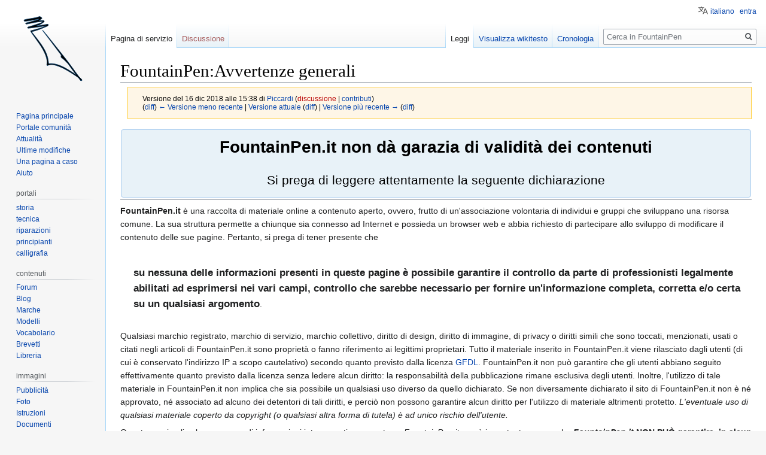

--- FILE ---
content_type: text/html; charset=UTF-8
request_url: https://www.fountainpen.it/index.php?title=FountainPen:Avvertenze_generali&oldid=121004
body_size: 10985
content:

<!DOCTYPE html>
<html class="client-nojs" lang="it" dir="ltr">
<head>
<meta charset="UTF-8"/>
<title>FountainPen:Avvertenze generali - FountainPen</title>
<script>document.documentElement.className="client-js";RLCONF={"wgBreakFrames":!1,"wgSeparatorTransformTable":[",\t."," \t,"],"wgDigitTransformTable":["",""],"wgDefaultDateFormat":"dmy","wgMonthNames":["","gennaio","febbraio","marzo","aprile","maggio","giugno","luglio","agosto","settembre","ottobre","novembre","dicembre"],"wgRequestId":"1ba0f210e21fbb71c2b4d81b","wgCSPNonce":!1,"wgCanonicalNamespace":"Project","wgCanonicalSpecialPageName":!1,"wgNamespaceNumber":4,"wgPageName":"FountainPen:Avvertenze_generali","wgTitle":"Avvertenze generali","wgCurRevisionId":189501,"wgRevisionId":121004,"wgArticleId":1505,"wgIsArticle":!0,"wgIsRedirect":!1,"wgAction":"view","wgUserName":null,"wgUserGroups":["*"],"wgCategories":[],"wgPageContentLanguage":"it","wgPageContentModel":"wikitext","wgRelevantPageName":"FountainPen:Avvertenze_generali","wgRelevantArticleId":1505,"wgIsProbablyEditable":!1,"wgRelevantPageIsProbablyEditable":!1,"wgRestrictionEdit":[],"wgRestrictionMove":[],
"wgMFDisplayWikibaseDescriptions":{"search":!1,"nearby":!1,"watchlist":!1,"tagline":!1},"wgMediaViewerOnClick":!1,"wgMediaViewerEnabledByDefault":!0,"wgULSAcceptLanguageList":[],"wgULSCurrentAutonym":"italiano","srfFilteredConfig":null,"wgULSPosition":"personal"};RLSTATE={"site.styles":"ready","noscript":"ready","user.styles":"ready","user":"ready","user.options":"loading","skins.vector.styles.legacy":"ready","ext.uls.pt":"ready","ext.srf.styles":"ready","ext.smw.style":"ready","ext.smw.tooltip.styles":"ready"};RLPAGEMODULES=["ext.smw.style","ext.smw.tooltips","smw.entityexaminer","ext.smw.table.styles","smw.factbox","site","mediawiki.page.startup","mediawiki.page.ready","skins.vector.legacy.js","ext.uls.interface","ext.googleadsense"];</script>
<script>(RLQ=window.RLQ||[]).push(function(){mw.loader.implement("user.options@1hzgi",function($,jQuery,require,module){/*@nomin*/mw.user.tokens.set({"patrolToken":"+\\","watchToken":"+\\","csrfToken":"+\\"});mw.user.options.set({"variant":"it"});
});});</script>
<link rel="stylesheet" href="/load.php?lang=it&amp;modules=ext.smw.style%7Cext.smw.tooltip.styles&amp;only=styles&amp;skin=vector"/>
<link rel="stylesheet" href="/load.php?lang=it&amp;modules=ext.srf.styles&amp;only=styles&amp;skin=vector"/>
<link rel="stylesheet" href="/load.php?lang=it&amp;modules=ext.uls.pt%7Cskins.vector.styles.legacy&amp;only=styles&amp;skin=vector"/>
<script async="" src="/load.php?lang=it&amp;modules=startup&amp;only=scripts&amp;raw=1&amp;skin=vector"></script>
<style>#mw-indicator-mw-helplink {display:none;}</style>
<meta name="ResourceLoaderDynamicStyles" content=""/>
<link rel="stylesheet" href="/load.php?lang=it&amp;modules=site.styles&amp;only=styles&amp;skin=vector"/>
<meta name="generator" content="MediaWiki 1.35.4"/>
<meta name="robots" content="noindex,nofollow"/>
<link rel="alternate" type="application/rdf+xml" title="FountainPen:Avvertenze generali" href="/index.php?title=Speciale:EsportaRDF/FountainPen:Avvertenze_generali&amp;xmlmime=rdf"/>
<link rel="shortcut icon" href="/favicon.ico"/>
<link rel="search" type="application/opensearchdescription+xml" href="/opensearch_desc.php" title="FountainPen (it)"/>
<link rel="EditURI" type="application/rsd+xml" href="//www.fountainpen.it/api.php?action=rsd"/>
<link rel="license" href="https://creativecommons.org/licenses/by-sa/4.0/deed.it"/>
<!--[if lt IE 9]><script src="/resources/lib/html5shiv/html5shiv.js"></script><![endif]-->
</head>
<body class="mediawiki ltr sitedir-ltr mw-hide-empty-elt ns-4 ns-subject page-FountainPen_Avvertenze_generali rootpage-FountainPen_Avvertenze_generali skin-vector action-view skin-vector-legacy minerva--history-page-action-enabled">
<div id="mw-page-base" class="noprint"></div>
<div id="mw-head-base" class="noprint"></div>
<div id="content" class="mw-body" role="main">
	<a id="top"></a>
	<div id="siteNotice" class="mw-body-content"></div>
	<div class="mw-indicators mw-body-content">
	<div id="mw-indicator-smw-entity-examiner" class="mw-indicator"><div class="smw-entity-examiner smw-indicator-vertical-bar-loader" data-subject="Avvertenze_generali#4##" data-dir="ltr" data-uselang="" title="Running an examiner in the background"></div></div>
	</div>
	<h1 id="firstHeading" class="firstHeading" lang="it">FountainPen:Avvertenze generali</h1>
	<div id="bodyContent" class="mw-body-content">
		<div id="siteSub" class="noprint">Da FountainPen.</div>
		<div id="contentSub"><div class="mw-revision warningbox"><div id="mw-revision-info">Versione del 16 dic 2018 alle 15:38 di <a href="/Utente:Piccardi" class="mw-userlink" title="Utente:Piccardi"><bdi>Piccardi</bdi></a> <span class="mw-usertoollinks">(<a href="/index.php?title=Discussioni_utente:Piccardi&amp;action=edit&amp;redlink=1" class="new mw-usertoollinks-talk" title="Discussioni utente:Piccardi (la pagina non esiste)">discussione</a> | <a href="/Speciale:Contributi/Piccardi" class="mw-usertoollinks-contribs" title="Speciale:Contributi/Piccardi">contributi</a>)</span></div><div id="mw-revision-nav">(<a href="/index.php?title=FountainPen:Avvertenze_generali&amp;diff=prev&amp;oldid=121004" title="FountainPen:Avvertenze generali">diff</a>) <a href="/index.php?title=FountainPen:Avvertenze_generali&amp;direction=prev&amp;oldid=121004" title="FountainPen:Avvertenze generali">← Versione meno recente</a> | <a href="/FountainPen:Avvertenze_generali" title="FountainPen:Avvertenze generali">Versione attuale</a> (<a href="/index.php?title=FountainPen:Avvertenze_generali&amp;diff=cur&amp;oldid=121004" title="FountainPen:Avvertenze generali">diff</a>) | <a href="/index.php?title=FountainPen:Avvertenze_generali&amp;direction=next&amp;oldid=121004" title="FountainPen:Avvertenze generali">Versione più recente →</a> (<a href="/index.php?title=FountainPen:Avvertenze_generali&amp;diff=next&amp;oldid=121004" title="FountainPen:Avvertenze generali">diff</a>)</div></div></div>
		<div id="contentSub2"></div>
		
		<div id="jump-to-nav"></div>
		<a class="mw-jump-link" href="#mw-head">Jump to navigation</a>
		<a class="mw-jump-link" href="#searchInput">Jump to search</a>
		<div id="mw-content-text" lang="it" dir="ltr" class="mw-content-ltr"><div class="mw-parser-output"><div style="margin: 1px; border:1px solid #ABCDEF; background:#e8f2f8; padding: 2px 2px; vertical-align:top; color:#000; -moz-border-radius:4px; -webkit-border-radius: 4px; border-radius: 4px;">
<div style="font-size:200%; border:none; margin:0; padding:.2em; text-align:center; color:#000">
<b>FountainPen.it non dà garazia di validità dei contenuti</b><br /></div><table style="vertical-align:top; color:#000; width:100%;">

<tbody><tr><td></td></tr></tbody></table>
<div style="font-size:150%; border:none; margin:0; padding:.2em; text-align:center; color:#000">
Si prega di leggere attentamente la seguente dichiarazione</div><table style="vertical-align:center; color:#000; width:100%;">

<tbody><tr><td></td></tr></tbody></table>
</div>
<hr />
<p><b>FountainPen.it</b> è una raccolta di materiale online a contenuto aperto, ovvero, frutto di un'associazione volontaria di individui e gruppi che sviluppano una risorsa comune. La sua struttura permette a chiunque sia connesso ad Internet e possieda un browser web e abbia richiesto di partecipare allo sviluppo di modificare il contenuto delle sue pagine. Pertanto, si prega di tener presente che 
</p><p><br />
</p>
<dl><dd><b><big>su nessuna delle informazioni presenti in queste pagine è possibile garantire il controllo da parte di professionisti legalmente abilitati ad esprimersi nei vari campi, controllo che sarebbe necessario per fornire un'informazione completa, corretta e/o certa su un qualsiasi argomento</big></b>.</dd></dl>
<p><br />
Qualsiasi marchio registrato, marchio di servizio, marchio collettivo, diritto di design, diritto di immagine, di privacy o diritti simili che sono toccati, menzionati, usati o citati negli articoli di FountainPen.it sono proprietà o fanno riferimento ai legittimi proprietari. Tutto il materiale inserito in FountainPen.it viene rilasciato dagli utenti (di cui è conservato l'indirizzo IP a scopo cautelativo) secondo quanto previsto dalla licenza <a href="/GFDL" class="mw-redirect" title="GFDL">GFDL</a>. FountainPen.it non può garantire che gli utenti abbiano seguito effettivamente quanto previsto dalla licenza senza ledere alcun diritto: la responsabilità della pubblicazione rimane esclusiva degli utenti. Inoltre, l'utilizzo di tale materiale in FountainPen.it non implica che sia possibile un qualsiasi uso diverso da quello dichiarato. Se non diversamente dichiarato il sito di FountainPen.it non è né approvato, né associato ad alcuno dei detentori di tali diritti, e perciò non possono garantire alcun diritto per l'utilizzo di materiale altrimenti protetto. <i>L'eventuale uso di qualsiasi materiale coperto da copyright (o qualsiasi altra forma di tutela) è ad unico rischio dell'utente.</i>
</p><p>Questo non implica la mancanza di informazioni interessanti o accurate su <i>FountainPen.it</i>, ma è importante sapere che <b><i>FountainPen.it</i> NON PUÒ garantire, in alcun modo, la validità delle informazioni trovate al suo interno</b>. Le informazioni, infatti, potrebbero essere state cambiate, vandalizzate o alterate da qualcuno la cui opinione non corrisponde allo stato della conoscenza nel settore al quale siete interessati.
</p><p><br />
</p>
<dl><dd><b><big>Nessuno degli autori, contributori, sponsor, amministratori, sistemisti, o qualsiasi altra parte sia in qualsiasi modo connessa a <i>FountainPen.it</i>, può essere ritenuto responsabile né per il comparire di una qualsiasi informazione inaccurata, diffamatoria  o lesiva, né per l'utilizzo di tali informazioni, né per qualsiasi tipo di danno cagionato dall'uso di tali informazioni.</big></b></dd></dl>
<p><br />
Le informazioni riportate sono fornite in maniera libera e gratuita, nessun tipo di accordo o contratto viene stipulato nemmeno implicitamente tra l'utente ed i proprietari o gli altri utenti del sito, i proprietari dei server su cui viene ospitato, i singoli contributori di <i>FountainPen.it</i>, qualsiasi amministratore del progetto, gli amministratori di sistema o qualsiasi altra parte sia <i>in qualsiasi modo collegata</i> a questo progetto e a quelli collaterali. È garantita una licenza limitata di copia di qualsiasi parte del sito (licenza GFDL); ciò non crea o implica alcuna responsabilità contrattuale o extra-contrattuale da parte di <i>FountainPen.it</i> o di uno qualsiasi dei suoi agenti, membri, organizzatori o altri utenti.
</p><p>Le informazioni presenti potrebbero violare delle leggi del luogo dalla quale le state consultando. <i>FountainPen.it</i> scoraggia la violazione di alcuna legge, ma poiché queste informazioni sono conservate su un server posto in Italia, si mantiene come riferimento le protezioni garantite agli individui dalla legge italiana. Le leggi della vostra nazione potrebbero non riconoscere una protezione del diritto di parola così ampia come quella delle leggi italiane o dei principi sotto lo statuto dell'ONU, e come tali, <i>FountainPen.it</i> non può essere responsabile per una qualsiasi violazione potenziale di tali leggi nel caso, per esempio, vi colleghiate a questo dominio o utilizziate una qualsiasi informazione in esso contenuta in qualsiasi modo.
</p><p><br />
</p>
<dl><dd><b><big>Per consigli specifici si prega di rivolgersi ad un professionista che abbia diritto legale ad esprimersi nel settore specifico.</big></b> <br /></dd></dl>
<p>È possibile che brevi annotazioni che rimandano a questa pagina compaiano in apertura o in chiusura delle voci segnalate dagli autori per il loro presentare o descrivere situazioni a potenziale rischio; tali annotazioni sono da intendersi aggiuntive al contenuto di questa pagina, che si applica ad <b>ogni pagina</b> contenuta in FountainPen.it. Ma anche su tali annotazioni non è possibile dare garanzia.
</p><p><br />
</p>
<dl><dd><b><big>FountainPen.it non è uniformemente revisionata; mentre i lettori possono correggere errori o rimuovere dati errati, non hanno nessun dovere di farlo e quindi tutte le informazioni qui presenti sono fornite senza qualsiasi garanzia implicita di idoneità per qualsiasi scopo o utilizzo.</big></b></dd></dl>
<p><br />
<b>Nessun danno consequenziale può essere richiesto contro <i>FountainPen.it</i></b>, in quanto essa è un'associazione volontaria di individui solo parzialmente strutturata, e sviluppata liberamente per creare risorse educative, culturali ed informative, "online" e "libere". <b>Questa informazione viene data in maniera gratuita</b> e non c'è <b>nessun accordo o intendimento fra l'utente e <i>FountainPen.it</i></b> circa l'utilizzo o la modifica di queste informazioni oltre alla <a href="/GNU_Free_Documentation_License" class="mw-redirect" title="GNU Free Documentation License">GNU Free Documentation License</a>; tantomeno è chiunque in <i>FountainPen.it</i> responsabile se qualcuno dovesse cambiare, modificare o rimuovere qualsiasi informazione che chiunque possa aver inserito su <i>FountainPen.it</i> o su uno qualsiasi dei suoi progetti associati.
</p><p>Grazie per il tempo che avete dedicato alla lettura di questa pagina, ci auguriamo che possiate trovare la vostra esperienza su <i>FountainPen.it</i> utile e piacevole.
</p>
<!-- 
NewPP limit report
Cached time: 20260121171915
Cache expiry: 86400
Dynamic content: false
Complications: []
[SMW] In‐text annotation parser time: 0 seconds
CPU time usage: 0.003 seconds
Real time usage: 0.004 seconds
Preprocessor visited node count: 4/1000000
Post‐expand include size: 0/4194304 bytes
Template argument size: 0/4194304 bytes
Highest expansion depth: 1/40
Expensive parser function count: 0/100
Unstrip recursion depth: 0/20
Unstrip post‐expand size: 0/5000000 bytes
ExtLoops count: 0/10000
-->
<!--
Transclusion expansion time report (%,ms,calls,template)
100.00%    0.000      1 -total
-->
</div></div><div class="printfooter">Estratto da "<a dir="ltr" href="http://www.fountainpen.it/index.php?title=FountainPen:Avvertenze_generali&amp;oldid=121004">http://www.fountainpen.it/index.php?title=FountainPen:Avvertenze_generali&amp;oldid=121004</a>"</div>
		<div id="catlinks" class="catlinks catlinks-allhidden" data-mw="interface"></div>
	</div>
</div>

<div id="mw-navigation">
	<h2>Menu di navigazione</h2>
	<div id="mw-head">
		<!-- Please do not use role attribute as CSS selector, it is deprecated. -->
<nav id="p-personal" class="vector-menu" aria-labelledby="p-personal-label" role="navigation" 
	 >
	<h3 id="p-personal-label">
		<span>Strumenti personali</span>
	</h3>
	<!-- Please do not use the .body class, it is deprecated. -->
	<div class="body vector-menu-content">
		<!-- Please do not use the .menu class, it is deprecated. -->
		<ul class="vector-menu-content-list"><li id="pt-uls" class="active"><a href="#" class="uls-trigger">italiano</a></li><li id="pt-login"><a href="/index.php?title=Speciale:Entra&amp;returnto=FountainPen%3AAvvertenze+generali&amp;returntoquery=oldid%3D121004" title="Si consiglia di effettuare l&#039;accesso, anche se non è obbligatorio [o]" accesskey="o">entra</a></li></ul>
		
	</div>
</nav>


		<div id="left-navigation">
			<!-- Please do not use role attribute as CSS selector, it is deprecated. -->
<nav id="p-namespaces" class="vector-menu vector-menu-tabs vectorTabs" aria-labelledby="p-namespaces-label" role="navigation" 
	 >
	<h3 id="p-namespaces-label">
		<span>Namespace</span>
	</h3>
	<!-- Please do not use the .body class, it is deprecated. -->
	<div class="body vector-menu-content">
		<!-- Please do not use the .menu class, it is deprecated. -->
		<ul class="vector-menu-content-list"><li id="ca-nstab-project" class="selected"><a href="/FountainPen:Avvertenze_generali" title="Vedi la pagina di servizio [a]" accesskey="a">Pagina di servizio</a></li><li id="ca-talk" class="new"><a href="/index.php?title=Discussioni_FountainPen:Avvertenze_generali&amp;action=edit&amp;redlink=1" rel="discussion" title="Vedi le discussioni relative a questa pagina (la pagina non esiste) [t]" accesskey="t">Discussione</a></li></ul>
		
	</div>
</nav>


			<!-- Please do not use role attribute as CSS selector, it is deprecated. -->
<nav id="p-variants" class="vector-menu-empty emptyPortlet vector-menu vector-menu-dropdown vectorMenu" aria-labelledby="p-variants-label" role="navigation" 
	 >
	<input type="checkbox" class="vector-menu-checkbox vectorMenuCheckbox" aria-labelledby="p-variants-label" />
	<h3 id="p-variants-label">
		<span>Varianti</span>
	</h3>
	<!-- Please do not use the .body class, it is deprecated. -->
	<div class="body vector-menu-content">
		<!-- Please do not use the .menu class, it is deprecated. -->
		<ul class="menu vector-menu-content-list"></ul>
		
	</div>
</nav>


		</div>
		<div id="right-navigation">
			<!-- Please do not use role attribute as CSS selector, it is deprecated. -->
<nav id="p-views" class="vector-menu vector-menu-tabs vectorTabs" aria-labelledby="p-views-label" role="navigation" 
	 >
	<h3 id="p-views-label">
		<span>Visite</span>
	</h3>
	<!-- Please do not use the .body class, it is deprecated. -->
	<div class="body vector-menu-content">
		<!-- Please do not use the .menu class, it is deprecated. -->
		<ul class="vector-menu-content-list"><li id="ca-view" class="collapsible selected"><a href="/FountainPen:Avvertenze_generali">Leggi</a></li><li id="ca-viewsource" class="collapsible"><a href="/index.php?title=FountainPen:Avvertenze_generali&amp;action=edit&amp;oldid=121004" title="Questa pagina è protetta, ma puoi vedere il suo codice sorgente [e]" accesskey="e">Visualizza wikitesto</a></li><li id="ca-history" class="collapsible"><a href="/index.php?title=FountainPen:Avvertenze_generali&amp;action=history" title="Versioni precedenti di questa pagina [h]" accesskey="h">Cronologia</a></li></ul>
		
	</div>
</nav>


			<!-- Please do not use role attribute as CSS selector, it is deprecated. -->
<nav id="p-cactions" class="vector-menu-empty emptyPortlet vector-menu vector-menu-dropdown vectorMenu" aria-labelledby="p-cactions-label" role="navigation" 
	 >
	<input type="checkbox" class="vector-menu-checkbox vectorMenuCheckbox" aria-labelledby="p-cactions-label" />
	<h3 id="p-cactions-label">
		<span>Altro</span>
	</h3>
	<!-- Please do not use the .body class, it is deprecated. -->
	<div class="body vector-menu-content">
		<!-- Please do not use the .menu class, it is deprecated. -->
		<ul class="menu vector-menu-content-list"></ul>
		
	</div>
</nav>


			<div id="p-search" role="search">
	<h3 >
		<label for="searchInput">Ricerca</label>
	</h3>
	<form action="/index.php" id="searchform">
		<div id="simpleSearch">
			<input type="search" name="search" placeholder="Cerca in FountainPen" title="Cerca in FountainPen [f]" accesskey="f" id="searchInput"/>
			<input type="hidden" name="title" value="Speciale:Ricerca">
			<input type="submit" name="fulltext" value="Ricerca" title="Cerca il testo indicato nelle pagine" id="mw-searchButton" class="searchButton mw-fallbackSearchButton"/>
			<input type="submit" name="go" value="Vai" title="Vai a una pagina con il titolo indicato, se esiste" id="searchButton" class="searchButton"/>
		</div>
	</form>
</div>

		</div>
	</div>
	
<div id="mw-panel">
	<div id="p-logo" role="banner">
		<a  title="Visita la pagina principale" class="mw-wiki-logo" href="/Pagina_principale"></a>
	</div>
	<!-- Please do not use role attribute as CSS selector, it is deprecated. -->
<nav id="p-navigation" class="vector-menu vector-menu-portal portal portal-first" aria-labelledby="p-navigation-label" role="navigation" 
	 >
	<h3 id="p-navigation-label">
		<span>Navigazione</span>
	</h3>
	<!-- Please do not use the .body class, it is deprecated. -->
	<div class="body vector-menu-content">
		<!-- Please do not use the .menu class, it is deprecated. -->
		<ul class="vector-menu-content-list"><li id="n-mainpage"><a href="/Pagina_principale" title="Visita la pagina principale [z]" accesskey="z">Pagina principale</a></li><li id="n-portal"><a href="/FountainPen:Portale_comunit%C3%A0" title="Descrizione del progetto, cosa puoi fare, dove trovare le cose">Portale comunità</a></li><li id="n-currentevents"><a href="/FountainPen:Attualit%C3%A0" title="Informazioni sugli eventi di attualità">Attualità</a></li><li id="n-recentchanges"><a href="/Speciale:UltimeModifiche" title="Elenco delle ultime modifiche del sito [r]" accesskey="r">Ultime modifiche</a></li><li id="n-randompage"><a href="/Speciale:PaginaCasuale" title="Mostra una pagina a caso [x]" accesskey="x">Una pagina a caso</a></li><li id="n-help"><a href="https://www.mediawiki.org/wiki/Special:MyLanguage/Help:Contents" title="Pagine di aiuto">Aiuto</a></li></ul>
		
	</div>
</nav>


	<!-- Please do not use role attribute as CSS selector, it is deprecated. -->
<nav id="p-portali" class="vector-menu vector-menu-portal portal" aria-labelledby="p-portali-label" role="navigation" 
	 >
	<h3 id="p-portali-label">
		<span>portali</span>
	</h3>
	<!-- Please do not use the .body class, it is deprecated. -->
	<div class="body vector-menu-content">
		<!-- Please do not use the .menu class, it is deprecated. -->
		<ul class="vector-menu-content-list"><li id="n-storia"><a href="/Storia">storia</a></li><li id="n-tecnica"><a href="/Tecnica">tecnica</a></li><li id="n-riparazioni"><a href="/Riparazioni">riparazioni</a></li><li id="n-principianti"><a href="/Principianti">principianti</a></li><li id="n-calligrafia"><a href="/Calligraphy">calligrafia</a></li></ul>
		
	</div>
</nav>

<!-- Please do not use role attribute as CSS selector, it is deprecated. -->
<nav id="p-contenuti" class="vector-menu vector-menu-portal portal" aria-labelledby="p-contenuti-label" role="navigation" 
	 >
	<h3 id="p-contenuti-label">
		<span>contenuti</span>
	</h3>
	<!-- Please do not use the .body class, it is deprecated. -->
	<div class="body vector-menu-content">
		<!-- Please do not use the .menu class, it is deprecated. -->
		<ul class="vector-menu-content-list"><li id="n-Forum"><a href="https://forum.fountainpen.it" rel="nofollow">Forum</a></li><li id="n-Blog"><a href="https://www.penciclopedia.it" rel="nofollow">Blog</a></li><li id="n-Marche"><a href="/Brands">Marche</a></li><li id="n-Modelli"><a href="/Models">Modelli</a></li><li id="n-Vocabolario"><a href="/Glossary">Vocabolario</a></li><li id="n-Brevetti"><a href="/Patents">Brevetti</a></li><li id="n-Libreria"><a href="/Library">Libreria</a></li></ul>
		
	</div>
</nav>

<!-- Please do not use role attribute as CSS selector, it is deprecated. -->
<nav id="p-immagini" class="vector-menu vector-menu-portal portal" aria-labelledby="p-immagini-label" role="navigation" 
	 >
	<h3 id="p-immagini-label">
		<span>immagini</span>
	</h3>
	<!-- Please do not use the .body class, it is deprecated. -->
	<div class="body vector-menu-content">
		<!-- Please do not use the .menu class, it is deprecated. -->
		<ul class="vector-menu-content-list"><li id="n-Pubblicit.C3.A0"><a href="/ADs">Pubblicità</a></li><li id="n-Foto"><a href="/Photos">Foto</a></li><li id="n-Istruzioni"><a href="/Instructions">Istruzioni</a></li><li id="n-Documenti"><a href="/Papers">Documenti</a></li><li id="n-Schemi-Tecnici"><a href="/Blueprints">Schemi Tecnici</a></li><li id="n-Loghi"><a href="/Logos">Loghi</a></li><li id="n-Illustrazioni"><a href="/Illustrations">Illustrazioni</a></li><li id="n-Repertori"><a href="/Directories">Repertori</a></li></ul>
		
	</div>
</nav>

<!-- Please do not use role attribute as CSS selector, it is deprecated. -->
<nav id="p-tb" class="vector-menu vector-menu-portal portal" aria-labelledby="p-tb-label" role="navigation" 
	 >
	<h3 id="p-tb-label">
		<span>Strumenti</span>
	</h3>
	<!-- Please do not use the .body class, it is deprecated. -->
	<div class="body vector-menu-content">
		<!-- Please do not use the .menu class, it is deprecated. -->
		<ul class="vector-menu-content-list"><li id="t-whatlinkshere"><a href="/Speciale:PuntanoQui/FountainPen:Avvertenze_generali" title="Elenco di tutte le pagine che sono collegate a questa [j]" accesskey="j">Puntano qui</a></li><li id="t-recentchangeslinked"><a href="/Speciale:ModificheCorrelate/FountainPen:Avvertenze_generali" rel="nofollow" title="Elenco delle ultime modifiche alle pagine collegate a questa [k]" accesskey="k">Modifiche correlate</a></li><li id="t-specialpages"><a href="/Speciale:PagineSpeciali" title="Elenco di tutte le pagine speciali [q]" accesskey="q">Pagine speciali</a></li><li id="t-print"><a href="javascript:print();" rel="alternate" title="Versione stampabile di questa pagina [p]" accesskey="p">Versione stampabile</a></li><li id="t-permalink"><a href="/index.php?title=FountainPen:Avvertenze_generali&amp;oldid=121004" title="Collegamento permanente a questa versione della pagina">Link permanente</a></li><li id="t-info"><a href="/index.php?title=FountainPen:Avvertenze_generali&amp;action=info" title="Ulteriori informazioni su questa pagina">Informazioni pagina</a></li><li id="t-smwbrowselink"><a href="/Speciale:Esplora/:FountainPen:Avvertenze-5Fgenerali" rel="search">Sfoglia le proprietà</a></li></ul>
		
	</div>
</nav>

<!-- Please do not use role attribute as CSS selector, it is deprecated. -->
<nav id="p-googleadsense-portletlabel" class="vector-menu-empty emptyPortlet vector-menu vector-menu-portal portal" aria-labelledby="p-googleadsense-portletlabel-label" role="navigation" 
	 >
	<h3 id="p-googleadsense-portletlabel-label">
		<span>Pubblicità</span>
	</h3>
	<!-- Please do not use the .body class, it is deprecated. -->
	<div class="body vector-menu-content">
		<!-- Please do not use the .menu class, it is deprecated. -->
		<ul class="vector-menu-content-list"><script type="text/javascript"><!--
google_ad_client = "ca-pub-8183995981511372";
/* PenWikiSxBar */
google_ad_slot = "5560687095";
google_ad_width = 120;
google_ad_height = 600;
google_language = "en";
google_encoding = "utf8";
// -->
</script>
<script type="text/javascript"
src="//pagead2.googlesyndication.com/pagead/show_ads.js">
</script></ul>
		
	</div>
</nav>


	
</div>

</div>

<footer id="footer" class="mw-footer" role="contentinfo" >
	<ul id="footer-info" >
		<li id="footer-info-lastmod"> Questa pagina è stata modificata per l'ultima volta il 29 feb 2024 alle 14:04.</li>
		<li id="footer-info-copyright">Il contenuto è disponibile in base alla licenza <a class="external" rel="nofollow" href="https://creativecommons.org/licenses/by-sa/4.0/deed.it">Creative Commons Attribuzione-Condividi allo stesso modo</a>, se non diversamente specificato.</li>
	</ul>
	<ul id="footer-places" >
		<li id="footer-places-privacy"><a href="/FountainPen:Informazioni_sulla_privacy" title="FountainPen:Informazioni sulla privacy">Informativa sulla privacy</a></li>
		<li id="footer-places-about"><a href="/FountainPen:Informazioni" title="FountainPen:Informazioni">Informazioni su FountainPen</a></li>
		<li id="footer-places-disclaimer"><a href="/FountainPen:Avvertenze_generali" title="FountainPen:Avvertenze generali">Avvertenze</a></li>
		<li id="footer-places-mobileview"><a href="//www.fountainpen.it/index.php?title=FountainPen:Avvertenze_generali&amp;oldid=121004&amp;mobileaction=toggle_view_mobile" class="noprint stopMobileRedirectToggle">Versione mobile</a></li>
	</ul>
	<ul id="footer-icons" class="noprint">
		<li id="footer-copyrightico"><a href="https://creativecommons.org/licenses/by-sa/4.0/deed.it"><img src="/resources/assets/licenses/cc-by-sa.png" alt="Creative Commons Attribuzione-Condividi allo stesso modo" width="88" height="31" loading="lazy"/></a></li>
		<li id="footer-poweredbyico"><a href="https://www.mediawiki.org/"><img src="/resources/assets/poweredby_mediawiki_88x31.png" alt="Powered by MediaWiki" srcset="/resources/assets/poweredby_mediawiki_132x47.png 1.5x, /resources/assets/poweredby_mediawiki_176x62.png 2x" width="88" height="31" loading="lazy"/></a><a href="https://www.semantic-mediawiki.org/wiki/Semantic_MediaWiki"><img src="[data-uri]" alt="Powered by Semantic MediaWiki" class="smw-footer" width="88" height="31" loading="lazy"/></a></li>
	</ul>
	<div style="clear: both;"></div>
</footer>



<script>(RLQ=window.RLQ||[]).push(function(){mw.config.set({"wgPageParseReport":{"smw":{"limitreport-intext-parsertime":0},"limitreport":{"cputime":"0.003","walltime":"0.004","ppvisitednodes":{"value":4,"limit":1000000},"postexpandincludesize":{"value":0,"limit":4194304},"templateargumentsize":{"value":0,"limit":4194304},"expansiondepth":{"value":1,"limit":40},"expensivefunctioncount":{"value":0,"limit":100},"unstrip-depth":{"value":0,"limit":20},"unstrip-size":{"value":0,"limit":5000000},"timingprofile":["100.00%    0.000      1 -total"]},"loops":{"limitreport-count-limited":{"value":0,"limit":10000}},"cachereport":{"timestamp":"20260121171915","ttl":86400,"transientcontent":false}}});});</script>
<!-- Matomo -->
<script type="text/javascript">
  var _paq = _paq || [];
  _paq.push(["trackPageView"]);
  _paq.push(["enableLinkTracking"]);

  (function() {
    var u = (("https:" == document.location.protocol) ? "https" : "http") + "://"+"piwik.fountainpen.it//";
    _paq.push(["setTrackerUrl", u+"piwik.php"]);
    _paq.push(["setSiteId", "1"]);
    var d=document, g=d.createElement("script"), s=d.getElementsByTagName("script")[0]; g.type="text/javascript";
    g.defer=true; g.async=true; g.src=u+"piwik.js"; s.parentNode.insertBefore(g,s);
  })();
</script>
<!-- End Matomo Code -->

<!-- Matomo Image Tracker -->
<noscript><img src="https://piwik.fountainpen.it//piwik.php?idsite=1&rec=1" style="border:0" alt="" /></noscript>
<!-- End Matomo -->
<script>(RLQ=window.RLQ||[]).push(function(){mw.config.set({"wgBackendResponseTime":111});});</script></body></html>


--- FILE ---
content_type: text/html; charset=utf-8
request_url: https://www.google.com/recaptcha/api2/aframe
body_size: 268
content:
<!DOCTYPE HTML><html><head><meta http-equiv="content-type" content="text/html; charset=UTF-8"></head><body><script nonce="ZavRzq4NOBDaY6pr84Zz9Q">/** Anti-fraud and anti-abuse applications only. See google.com/recaptcha */ try{var clients={'sodar':'https://pagead2.googlesyndication.com/pagead/sodar?'};window.addEventListener("message",function(a){try{if(a.source===window.parent){var b=JSON.parse(a.data);var c=clients[b['id']];if(c){var d=document.createElement('img');d.src=c+b['params']+'&rc='+(localStorage.getItem("rc::a")?sessionStorage.getItem("rc::b"):"");window.document.body.appendChild(d);sessionStorage.setItem("rc::e",parseInt(sessionStorage.getItem("rc::e")||0)+1);localStorage.setItem("rc::h",'1769015958087');}}}catch(b){}});window.parent.postMessage("_grecaptcha_ready", "*");}catch(b){}</script></body></html>